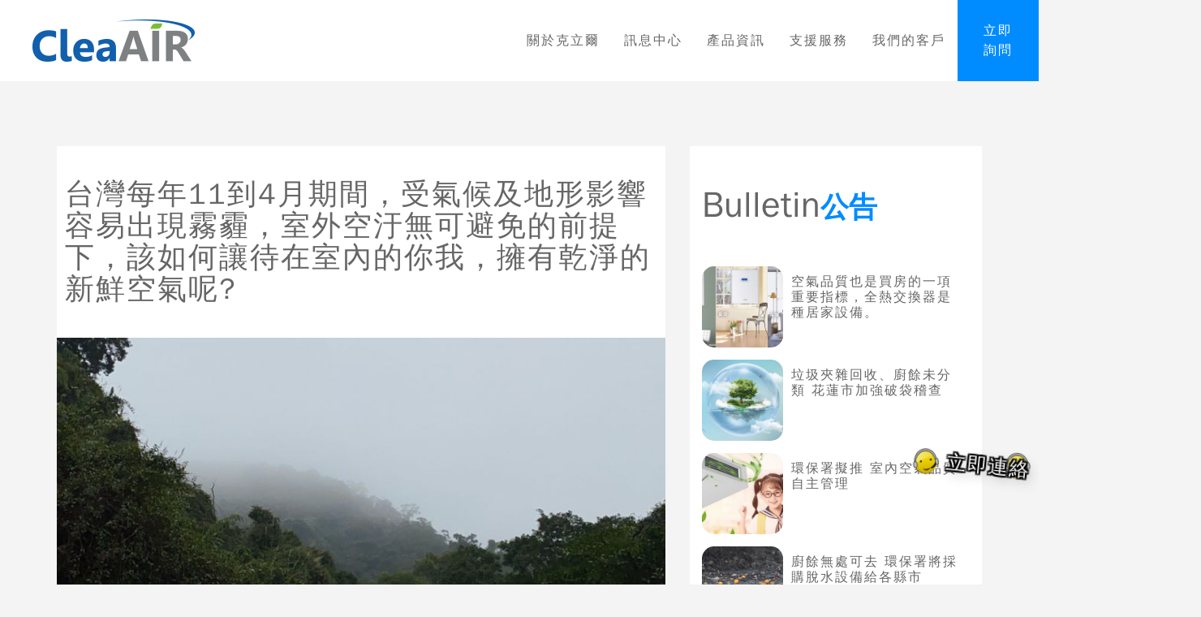

--- FILE ---
content_type: text/html; charset=UTF-8
request_url: https://www.cleaair.com/tw/pressroom/news/NEWS-00172.html
body_size: 17954
content:
<!DOCTYPE html>
<html lang="zh-hant-tw">
<head>
	<meta charset="utf-8" />
	<title>台灣每年11到4月期間，受氣候及地形影響容易出現霧霾，室外空汙無可避免的前提下，該如何讓待在室內的你我，擁有乾淨的新鮮空氣呢? | CleaAIR</title>
<!--PAGE HEAD TITLE-->
<meta name="keywords" content="克立爾 全熱空氣交換機 空氣清淨機 空氣增氧機 壁掛 / 窗掛 / 立櫃 / 落地" />
<!---->
<meta name="Description" content="" />
<!---->
<meta property="fb:app_id" content="321139475119567"></meta>
<meta property="og:url" content="https://www.cleaair.com/tw/pressroom/news/NEWS-00172.html"></meta>
<meta property="og:type" content="website"></meta>
<meta property="og:locale" content="zh_TW"></meta>
<meta property="og:title" content="台灣每年11到4月期間，受氣候及地形影響容易出現霧霾，室外空汙無可避免的前提下，該如何讓待在室內的你我，擁有乾淨的新鮮空氣呢?"></meta>
<meta property="og:description" content=""></meta>
<meta property="og:image" content="https://www.cleaair.com/imgs/news/NEWS-00172.jpg"></meta>
<meta property="og:width" content="800"></meta>
<meta property="og:height" content="420"></meta>

	<base href="https://www.cleaair.com/tw/" />
	<link rel="shortcut icon" href="../favicon.ico" />
		<meta name="viewport" content="width=device-width,initial-scale=1" />
	<meta name="format-detection" content="telphone=no, email=no"/>
<!-- Tell the browser to be responsive to screen width -->
	<meta http-equiv="X-UA-Compatible" content="IE=edge,chrome=1" />
	<meta name="format-detection" content="telephone=no" />
<!-- HTML5 shim and Respond.js 讓 IE8 支援 HTML5 元素與媒體查詢 -->	
<!-- 警告：Respond.js 無法在 file:// 協定下運作 -->
<!-- 修正 ie9 不支援 placeholder  -->
<!--[if lt IE 9]>
	<script type="text/javascript" src="../common/ie/html5shiv.min.js"></script>
    <script type="text/javascript" src="../common/ie/respond.min.js"></script>
    <script type="text/javascript" src="../common/ie/fixIEPlaceholder.js"></script>
<![endif]-->
	<link rel="stylesheet" type="text/css" href="../common/jquery-ui-1.11.4.custom/jquery-ui.min.css" />
<!-- RWD FRAMEWORK bootstrap 3.3.7-->
	<link rel="stylesheet" type="text/css" href="../common/bootstrap-3.3.7-dist/css/bootstrap.min.css" />
	<link rel="stylesheet" type="text/css" href="../common/bootstrap-3.3.7-dist/css/bootstrap-theme.min.css" />
<!-- bxSlide -->
	<link rel="stylesheet" type="text/css" href="../common/jquery.bxslider/jquery.bxslider.css" />
	<link rel="stylesheet" type="text/css" href="../common/baguetteBox/baguetteBox.min.css" />
<!-- animate CSS3 object https://daneden.github.io/animate.css/ -->
	<link rel="stylesheet" type="text/css" href="../common/wow/animate.min.css" />
	<link rel="stylesheet" type="text/css" href="../common/hover-min.css" />
	<link rel="stylesheet" type="text/css" href="../common/orz.css" />

	<link rel="stylesheet" type="text/css" href="../css/style.css?v=19061002" />
<!-- google fonts anton -->	
	<link rel ="stylesheet" type="text/css" href ="https://fonts.googleapis.com/css?family=Anton"  />
	<link rel="stylesheet" type="text/css" href="https://www.cleaair.com/css/pressroom.css?v=1548921794" />

	<script src="../common/jQuery/jquery-1.11.3.min.js"></script>
	<script src="../common/jquery-ui-1.11.4.custom/jquery-ui.min.js"></script>
	<style>
	footer .tab-pane
	{
		padding:20px 0px;
	}
	</style>
	<!--GOOGLE META-->
	<script async src="https://www.googletagmanager.com/gtag/js?id=UA-136105242-1"></script>
	<script>
	  window.dataLayer = window.dataLayer || [];
	  function gtag(){dataLayer.push(arguments);}
	  gtag('js', new Date());

	  gtag('config', 'UA-136105242-1');
	</script>
	<!-- PAGER HEADER BLOCK -->	
<!-- Global site tag (gtag.js) - Google Ads: 744471502 -->
	<script async src="https://www.googletagmanager.com/gtag/js?id=AW-744471502"></script>
	<script>
		window.dataLayer = window.dataLayer || [];
		function gtag(){dataLayer.push(arguments);}
		gtag('js', new Date());

		gtag('config', 'AW-744471502');
	</script>
	<script>
		window.addEventListener('DOMContentLoaded', function(event){
			document.querySelectorAll(".btn-more").forEach(function(e){
				e.addEventListener('click', function()
				{
					gtag('event', 'conversion', {'send_to': 'AW-744471502/_NnRCISFwtYBEM73_uIC'});
				});
			});
		});   
	</script>
</head>
<body>
<!-- TOP MENU -->
	<div class="top-navbar">
		<a class="brand-link text-middle" href="index.html"><img src="../imgs/Cleaair_logo.png" title="CleaAIR LOGO" /></a>
		<div class="navigate">
			<ul class="nav-menu">
				<li><a href="#" class="nav-menu-tree">關於克立爾</a>
					<ul>
						<li><a href="aboutus.html">關於我們</a></li>
						<li><a href="brandstory.html">品牌精神</a></li>
						<li><a href="partner.html">合作廠商</a></li>
					</ul>
				</li>
				<li><a href="#" class="nav-menu-tree">訊息中心</a>
					<ul>
						<li><a href="pressroom/news/">最新消息</a></li>
						<li><a href="pressroom/event/">活動訊息</a></li>
						<li><a href="pressroom/info/">科普小學堂</a></li>
					</ul>
				</li>
				<li><a href="#" class="nav-menu-tree">產品資訊</a>
					<ul>
						<li><a href="product/csc/CSC-F1.html">紫外線殺菌護理機</a></li>
						<li><a href="product/ssd/SD2R.html">智能水槽</a></li>
						<li><a href="product/gwb/">廚餘機</a></li>
						<li><a href="product/hwd/">瞬熱飲水機</a></li>
						<li><a href="product/hrv/">空氣交換機</a></li>
						<li><a href="product/swf/">濾水器</a></li>
					</ul>				
				</li>
				<li><a href="#" class="nav-menu-tree">支援服務</a>
					<ul>
						<li><a href="contactus.html">聯絡我們</a></li>
						<li><a href="dealer.html">經銷合作</a></li>
						<li><a href="faq.html">問答集</a></li>
						<!--<li><a href="privacy.html">隱私權公告</a></li>
						<li><a href="warranty.html">保固條款</a></li>
						<li><a href="refund.html">退貨退款說明</a></li>
						<li><a href="register.html">產品註冊</a></li>-->
					</ul>				
				</li>
				<li><a href="#" class="nav-menu-tree"><a href="customer.html">我們的客戶</a></a>
					<!--
					<ul>
						<li><a href="customer.html">實例分享</a></li>
					</ul>
					-->					
				</li>
				<!--<li><a href="#" class="nav-menu-tree">Buy Now</a>
					<ul>
						<li><a href="https://seller.pcstore.com.tw/S143079584/" target="CleaAIRShop">PCHOME商城</a></li>
						<li><a href="https://shopee.tw/freya520" target="CleaAIRShop">蝦皮購物</a></li>
						<li><a href="https://class.ruten.com.tw/user/index00.php?s=cleaair363636" target="CleaAIRShop">露天拍賣</a></li>
					</ul>				
				</li>-->
			</ul>
			<a class="talknow" href="https://line.me/R/ti/p/@149lwguo" target="_blank"><div class="text-middle" style="color:#fff">立即<br/>詢問</div>
				<div class="talknow-info"><img src="../imgs/lineQRCode.png" style="max-height: 100px;">點擊加LINE<br/>索取資料</div>
				
			</a>
			<div class="hamburger">
				<span class="line"></span> <span class="line"></span> <span class="line"></span>				
			</div>
		</div>
	</div>
	<section>
		<a class="topservice" href="contactus.html">
			<img style="border:0" class="animated zoomIn" src="../imgs/customer_service.png" /> </a>
	</section>
<!-- TOPE MENU END -->	
<style>
	.news-inner {
		background-color: #fff;
		padding:40px 0px;
	}
	.news-inner h1{
		margin: 0px;
		padding: 0px 10px 40px;
	}
	.news-body {
		padding:40px 10px 0px;
	}
	


</style>
<article class="wrap inner-page">
	<section class="container">
		<a href="contactus.html" class="topservice"><img src="../imgs/customer_service.png" border="0" class="animated zoomIn" /> <span class="hidden-xs">立即連絡</span></a>
		<div class="row">
			<div class="col-md-8">
				<div class="news-inner">
					<h1>台灣每年11到4月期間，受氣候及地形影響容易出現霧霾，室外空汙無可避免的前提下，該如何讓待在室內的你我，擁有乾淨的新鮮空氣呢?</h1>
					<img src="../imgs/news/NEWS-00172.jpg" style="width:100%;" />
					<div class="news-body"><style type="text/css">.news-inner p
{
font-size:24px;
line-height:150%;
}
</style>
<p>每年11到4月期間，台灣北部易受氣候、地形影響，會出現暫時性細懸浮微粒（PM2.5）空氣品質不良之空汙現象。截至昨天，新北各觀測站除萬里之外，在18時即時空氣品質指標（AQI）都偏高，其中土城、永和與新店還監測出每小時細懸浮粒子濃度超過80&mu;g/m3。</p>

<p>天氣風險公司總經理彭啟明在臉書粉專「氣象達人彭啟明」表示，昨天台灣附近的環境風場顯著的偏東風，但在台灣海峽北部，也因為地形產生一個背風的小窩流，把中部的空氣汙染往北傳送，加上大氣穩定，又位於在鋒面的前緣，西北部沿海都有顯著的霧發展，從昨天下午開始北部就有很嚴重的霧加上霾，兩個合在一起發生，提醒北部民眾要留意戶外的能見度較差，是顯著的<span class="hl">霧霾</span>現象，目前濃度仍高，根據環保署的監測資料空氣品質監測，AQI都破百對敏感族群<span class="hl">不健康</span>，有些人一早起床覺得喉嚨沙沙的，不停打噴嚏，眼睛也不舒服，敏感族群或是老人、小孩等抵抗力較弱者，<span class="hl">建議留在室內</span>並減少體力消耗活動，必要外出應配戴口罩。目前西半部很多地方也都顯著偏高，但分布較為零星，有些鄰近地方到達所有族群不健康，有些是敏感族群，也有些是良好到普通等級，差異頗大。</p>

<p>台灣的房子通風大多很好，尤其若是有開窗戶，一旦空汙來襲，<span class="hl">室內空汙</span>濃度可能和室外相差不遠，建議可以<span class="hl">關窗</span>、開空氣清淨機，避免暴露於空汙環境。</p>

<p>但你知道嗎?空氣清淨機多半為:僅進行室內舊空氣的循環，在室內待超過一小時，很容易就感到昏昏欲睡，因為空氣中的氧氣降低，同時<span class="hl">二氧化碳濃度升高</span>了不少。</p>

<p>為什麼近年來，國外普及的<span class="hl">全熱空氣交換機</span>，在台灣終於被重視了呢?因為它，可以透過高效HEPA濾網，將室外空氣經過過濾後<span class="hl">強制引進</span>，並同時將室內過濃的二氧化碳髒空氣<span class="hl">強制排出</span>，以達到人在室內活動，但是所呼吸到的空氣，可以依然維持清新有氧。</p>

<p><img alt="" src="../resource/update/20210226/210226_6038601DB69645471.jpg" /></p>

<p><img alt="" src="../resource/update/20210226/210226_60386033756AC5472.jpg" /></p>

<p>克立爾-<span class="hl">壁掛式全熱空氣交換機</span>，適用18-22坪空間(房間、臥室、客廳、辦公室)，不需破壞裝潢，快速安裝</p>

<p><img alt="" src="../resource/update/20210226/210226_603863E483D665473.jpg" /></p>

<p>克立爾-<span class="hl">落地式全熱空氣交換機</span>，適用80坪空間(餐廳、教室、健身房、幼兒園、辦公室)，不需破壞裝潢，快速安裝</p>

<p><img alt="" src="../resource/update/20210226/210226_60386474224225474.jpg" /></p>

<p><a class="btn btn-more" href="https://www.cleaair.com/tw/contactus.html">我要詢問</a>&nbsp; &nbsp; &nbsp; &nbsp; &nbsp; &nbsp;<a class="btn btn-more" href="https://www.youtube.com/watch?v=JiyOj-zZ548&amp;t=1s">更多影片</a>&nbsp; &nbsp;</p></div>
				</div>		
				
			</div>
			<div class="col-md-4">
				<div class="fix-pic">
					<div class="news-bulletin">
						<div class="page-title">Bulletin<small>公告</small></div>
	<a href="pressroom/notice/NEWS-00094.html">
	<div class="news-bulletin-item clearfix">
		<img src="../imgs/news/NEWS-00094_small.jpg" width="100px" />
		<p>空氣品質也是買房的一項重要指標，全熱交換器是種居家設備。</p>
	</div>
	</a>	<a href="pressroom/notice/NEWS-00084.html">
	<div class="news-bulletin-item clearfix">
		<img src="../imgs/news/NEWS-00121_small.jpg" width="100px" />
		<p>垃圾夾雜回收、廚餘未分類 花蓮市加強破袋稽查</p>
	</div>
	</a>	<a href="pressroom/notice/NEWS-00083.html">
	<div class="news-bulletin-item clearfix">
		<img src="../imgs/news/NEWS-00083_small.jpg" width="100px" />
		<p>環保署擬推 室內空氣品質自主管理</p>
	</div>
	</a>	<a href="pressroom/notice/NEWS-00051.html">
	<div class="news-bulletin-item clearfix">
		<img src="../imgs/news/NEWS-00087_small.jfif" width="100px" />
		<p>廚餘無處可去 環保署將採購脫水設備給各縣市</p>
	</div>
	</a>					</div>
					<div class="news-subscribe">
						<div class="form-group"><img src="../imgs/news/icon_email.png"> 訂閱我們的每日新聞</div>
						<div class="form-group">
						<div class="input-group">
      <input type="text" class="form-control" id="txtSubscribe" placeholder="yourmail@ext.com">
      <span class="input-group-btn">
        <button class="btn btn-success" type="button" id="subscribe">訂閱</button>
      </span>
    </div><!-- /input-group --><p class="help-block" id="msgSubscribe"></p></div>
					</div>
				</div>		
			</div>
		</div>
	</section>
</article>
<script>
	
</script>
	<footer>
		<div class="footer">
			<div class="container ">
				<div class="row">
					<div class="col-md-9">
		<h3>超淨承國際有限公司</h3>
		<div class="footer-text">台北市內湖區成功路四段324巷1號1樓</div>
		<div class="footer-text">TEL：<a href="tel:0277293138">+886-2-77293138</a></div>
		<div class="footer-text">FAX：<a href="tel:0226270908">+886-2-26270908</a></div>
		<div class="footer-text">MAIL：<a href="mailto:scsserviceinfo@gmail.com">scsserviceinfo@gmail.com</a></div>
  <!-- Nav tabs -->
  <!--
  <ul class="nav nav-tabs" role="tablist">
    <li role="presentation" class="active"><a href="#co_taipei" aria-controls="home" role="tab" data-toggle="tab">台北</a></li>
    <li role="presentation"><a href="#co_taichung" aria-controls="profile" role="tab" data-toggle="tab">台中</a></li>
    <li role="presentation"><a href="#co_tainan" aria-controls="messages" role="tab" data-toggle="tab">台南</a></li>
    <li role="presentation"><a href="#co_xian" aria-controls="settings" role="tab" data-toggle="tab">西安</a></li>
  </ul>

  
  <div class="tab-content">
    <div role="tabpanel" class="tab-pane active" id="co_taipei">
		<h3>台北總公司</h3>
		<div class="footer-text">台灣新北市永和區中正路608號8樓</div>
		<div class="footer-text">TEL：<a href="tel:0227120204">+886-2-77286605</a></div>
		<div class="footer-text">FAX：<a href="tel:0227120264">+886-2-27120264</a></div>
		<div class="footer-text">MAIL：<a href="mailto:service@cleaair.com">service@cleaair.com</a></div>
	</div>
    <div role="tabpanel" class="tab-pane" id="co_taichung">
		<h3>台中聯絡處</h3>
		<div class="footer-text">台中市大里區鳳城街100號</div>
		<div class="footer-text">TEL：<a href="tel:0437013055">+886-4-37013055</a></div>
		<div class="footer-text">FAX：<a href="tel:0437013055">+886-4-37013055</a></div>
		<div class="footer-text">MAIL：<a href="mailto:taichung@cleaair.com">taichung@cleaair.com</a></div>	
	</div>
    <div role="tabpanel" class="tab-pane" id="co_tainan">
		<h3>台南聯絡處</h3>
		<div class="footer-text">台南市東區崇善七街6號4F</div>
		<div class="footer-text">TEL：<a href="tel:067032555">+886-6-7032555</a></div>
		<div class="footer-text">FAX：<a href="tel:067032200">+886-6-7032200</a></div>
		<div class="footer-text">MAIL：<a href="mailto:service@cleaair.com">service@cleaair.com</a></div>	
	</div>
    <div role="tabpanel" class="tab-pane" id="co_xian">
		<h3>西安分公司</h3>
		<div class="footer-text">中國陝西省西安市高新區灃惠南路16號泰華金茂國際9號樓1401</div>
		<div class="footer-text">TEL：<a href="tel:067032555">+86-400-8585-330</a></div>
		<div class="footer-text">MAIL：<a href="mailto:service@cleaair.com">service@cleaair.com</a></div>
	</div>
  </div>
	-->
					</div>
					<div class="col-md-3 hidden-xs hidden-sm">
						<div class="fb-page" 
	data-href="https://www.facebook.com/scsCleaAIR"
	data-width="380" 
	data-hide-cover="false"
	data-show-facepile="false"></div>
					</div>
				</div>
			</div>			
		</div>

		<div class="copyright">Copyright © CleaAIR All Rights Reserved. 2024</div>
	</footer>
<!-- PAGE END -->
	<div class="fixed-icon">
		<button type="button" class="movetotop"><i class="glyphicon glyphicon-chevron-up"></i></button>
	</div>
<script src="../common/bootstrap-3.3.7-dist/js/bootstrap.min.js"></script>
<script src="../common/jquery.bxslider/jquery.bxslider.min.js"></script>
<script src="../common/baguetteBox/baguetteBox.min.js"></script>
<script src="../common/parallax.js-1.5.0/parallax.min.js"></script>
<script src="../common/wow/wow.min.js"></script>
<script src="../common/jquery.scrollme.min.js"></script>
<script src="../common/jquery.serialize-object.min.js"></script>

<script src="../js/common.js?v=19031201"></script>
<div id="fb-root"></div>
<script>(function(d, s, id) {
  var js, fjs = d.getElementsByTagName(s)[0];
  if (d.getElementById(id)) return;
  js = d.createElement(s); js.id = id;
  js.src = 'https://connect.facebook.net/zh_TW/sdk.js#xfbml=1&version=v3.1&appId=321139475119567&autoLogAppEvents=1';
  fjs.parentNode.insertBefore(js, fjs);
}(document, 'script', 'facebook-jssdk'));</script>
<!-- Global site tag (gtag.js) - Google Analytics -->


</body>
</html>


--- FILE ---
content_type: text/css
request_url: https://www.cleaair.com/common/orz.css
body_size: 3776
content:
@charset "utf-8";

@keyframes animatedBackground { 
    from { background-position: 50% 50%; } 
    to { background-position: 52% 50%; } 
} 
body {
	margin: 0px;
	font-size: 16px;
	line-height: 150%;
	letter-spacing: 2px;
	font-family: "Microsoft JhengHei","Microsoft YaHei","LiHei Pro","WenQuanYi Zen Hei",sans-serif ;
	overflow-x: hidden;
}

.row.row-flex {
	display:flex;
	-webkit-align-items: center;
	align-items: center;
	-webkit-justify-content: center;
	justify-content: center;		
}
	
.pt-60 {
	padding-top:60px;	
}
.padding80 {
	padding-top:80px; 
	padding-bottom: 80px;
}
.noPadding {
	padding-top:0px !important; 
	padding-bottom: 0px !important;
}
.text-middle {
  	position: relative;
  	top:50%;
  	-ms-transform: translateY(-50%);
  	transform: translateY(-50%);
  	margin: auto;
}

.bg-cover-center {
	background-position: center;
	background-size: cover;
	background-repeat: no-repeat;
}
.bg-rwd-16 {
	position: relative;
	background-position: center;
	background-size: cover;
	background-repeat: no-repeat;
	height: 0px;
	padding-bottom: 56.25%;
	overflow: hidden;
}
.hover-img {
	position: relative;
	overflow: hidden;
	z-index: 1000
}
.hover-img img {
	position: absolute;
	top:50%;
	left: 50%;
	width: 100%;
	-ms-transform: translate(-50%,-50%) scale(1.0,1.0);
	transform: translate(-50%,-50%) scale(1.0,1.0);
	transition: all 0.3s ease-in-out;
}
.hover-img::after {
	content: '';
	position: absolute;
	top:0;
	left: 0;
	width: 100%;
	height: 100%;
	background: rgba(0,0,0,0.4);
}
.hover-img:hover img{
	-ms-transform: translate(-50%,-50%) scale(1.2,1.2);
	transform: translate(-50%,-50%) scale(1.2,1.2);
}
.bg-overtext::after {
	content:'';
	position: absolute;
	top:0px;
	bottom: 0px;
	width:100%;
	background: rgba(0,0,0,0.3);
	
}
.ellipsis {
	display: block;
	overflow:hidden;
	white-space: nowrap;
	text-overflow: ellipsis;
}
.table-middle {
	display:table;
	
}
.table-cell-middle {
	display: table-cell;
	vertical-align: middle;
	height: 100%;
	position: relative;
}
.table-cell-middle::after {
	content:'';
	position: absolute;
	top:0px;
	bottom: 0px;
	width:100%;
	background: rgba(0,0,0,0.3);	
}
.list-none {
	list-style-type: none;
	margin: 0px;
	padding: 0px;
}

/* chrome outlink */
input:focus{
	outline:none
}

/* rwd image */
img {
	max-width: 100%;
	border: 0px;
}

/* hyperlink style */
a:link,a:visited,a:hover,a:active {
	color: inherit; 
	font-size: 16px;
	line-height: 150%;
	text-decoration: none;
}

.translate-center {
	position: absolute;
	top:50%;
	left: 50%;
	-ms-transform: translate(-50%,-50%);
	transform: translate(-50%,-50%);
}

.hamburger .line {
  width: 30px;
  height: 2px;
  background-color: #2f2f2f;
  display: block;
  margin: 5px auto;
  -webkit-transition: all 0.3s ease-in-out;
  -o-transition: all 0.3s ease-in-out;
  transition: all 0.3s ease-in-out;	
}

.hamburger {
	display: none;
	padding-top: 10px;
	padding-bottom: 10px;
	width: 50px;
	cursor:pointer;
}


/* ONE */

.hamburger.is-active .line:nth-child(2){
  opacity: 0;
}

.hamburger.is-active .line:nth-child(1){
  -webkit-transform: translateY(13px) rotate(45deg);
  -ms-transform: translateY(13px) rotate(45deg);
  -o-transform: translateY(13px) rotate(45deg);
  transform: translateY(7px) rotate(45deg);
}

.hamburger.is-active .line:nth-child(3){
  -webkit-transform: translateY(-13px) rotate(-45deg);
  -ms-transform: translateY(-13px) rotate(-45deg);
  -o-transform: translateY(-13px) rotate(-45deg);
  transform: translateY(-7px) rotate(-45deg);
}

@media screen and (max-width:991px) {
	..padding80 {
		padding-top:10px;
		padding-bottom: 10px;
	}
}

--- FILE ---
content_type: text/css
request_url: https://www.cleaair.com/css/style.css?v=19061002
body_size: 16843
content:
@charset "utf-8";

@keyframes movetopitem{
    0%,100% {
		-ms-transform: rotate(0deg);
			transform: rotate(0deg);
    }
    25%{
		-ms-transform: rotate(10deg);
			transform: rotate(10deg);
    }

    75%{
        -ms-transform: rotate(-10deg);
        	transform: rotate(-10deg);
    }
}


html,body {
	height: 100%;
}

body {
	font-size: 16px;
	line-height: 150%;
	color:#666;
	background-color: #f4f4f4;
}

/* PAGE TITLE */
.page-title {
	font-size:44px;
	line-height: 150%;
	font-weight: bolder;
	letter-spacing: 0px;
	margin-bottom: 40px;
}
.page-title h3, .page-title small{
	font-weight: bolder;
	font-size: 80%;
	color:#008cff;
	margin: 5px 0px;
	padding: 0px;
	overflow: hidden;
}
.bg-sky {
	color:#fff;
	background-color: #0fce00;
}
.bg-sky-deep {
	color:#fff;
	background-color: #67bb60;
}
.bg-water {
	color:#fff;
	background-color: #008cff;
}
.bg-water-deep {
	color:#fff;
	background-color: #6597c1;
}
.bg-land {
	color:#fff;
	background-color: #af6c36;
}
.bg-land-deep {
	color:#fff;
	background-color: #b49072;
}
.mt60 {
	padding-top: 60px;
}

.bg-fff {
	background-color:#fff;
}
.top-navbar {
/* 最上面的導覽列 */
	position: relative;
	table-layout: fixed;
	background-color:#fff;
	padding-left: 40px;
	padding-right: 100px;
	height: 100px;
	z-index: 999;
}

.brand-link {
/* LOGO 的超連接 */
	display: block;
	float: left;
	width: 200px;
	height: 52px;
	text-decoration: none;
}
.brand-link > img {
/* LOGO 圖示 */
	height:100%;
	border:0px;	
}
.navigate {
	height: 100%;
	float: right;
}
.image-text {
	position: absolute;
	display: none;
	top:0px;
	width: 0px;
	height: 0px;
	z-index: -1;
}
.talknow {
	position: absolute;
	top:0px;
	right: 0px;
	color:#fff;
	background-color:#008cff;
	width: 100px;
	height: 100px;
	line-height: 20px;
	text-align: center;
	font-weight: bolder;
	transition: all 0.5s;
}
.talknow-info {
	position: absolute;
	left: 100px;
	top:0px;
	visibility: visible;
	width: 200px;
	background-color: #fff;
	height: 100%;
	display:flex;
	-webkit-align-items: center;
	align-items: center;
	-webkit-justify-content: center;
	justify-content: center;
}

.talknow:hover {
	right: 200px;
}
.talknow:hover .talknow-info {
	visibility: visible;
	width: 200px;
}
	.doc {
		padding: 40px;
		background: #fff;
		box-shadow: 0 0 20px #aaa;
		font-size: 16px;
		letter-spacing: 2px;
		color:#333;
	}
	
	.doc h1,.doc h2,.doc h3 {
		margin: 0px;
		padding: 0px;
		font-weight: bold;
		line-height: 150%;
	}
	.doc p {
		margin-top: 20px;
		line-height: 150%;
	}
	p.text {
		text-indent: 2em;
	}
	.doc li {
		padding-top: 10px;
		padding-bottom: 10px;
	}
	.doc ol ul.inner {
		margin-top: 10px;
		list-style-type: lower-alpha;
		
	}
	
span.hl {
	color:#008cff;
	font-size: 150%;
	font-weight: bolder;
    text-shadow: 2px 2px 1px #fff, 2px 0 1px #fff, 2px -2px 1px #fff, -2px 2px 1px #fff, -2px 0 1px #fff, -2px -2px 1px #fff, 0 2px 1px #fff, 0 -2px 1px #fff, 3px 3px 5px #ccc;
}

/* ==== MENU ==== */
/* 所有的UL初始值 */
ul.nav-menu,ul.nav-menu ul {
	list-style-type: none;
	margin: 0px;
	padding: 0px;
}
/* 所有的LI初始值 */
ul.nav-menu li {
	position: relative;
	white-space: nowrap;
	text-align: left;
}

/* 第一層選單 */
.navigate::before {
	content:'';
	display: inline-block;
	height: 100px;
	width: 0px;
	vertical-align: middle;
}

ul.nav-menu {
	display: inline-block;
	vertical-align: middle;
}
ul.nav-menu > li {
	float: left; /*第一層選單*/
	padding-right: 15px;
	padding-left: 15px;
}

.nav-menu > li > a {
	display: block;
	line-height: 50px;
	color:#666;
	font-weight: bold;
}
.nav-menu ul::before {
	content: '';
	position: absolute;
	width: 0%;
	height: 2px;
	top:0px;
	left: 0px;
	background-color: #0270af;
	transition: all 0.3s;	
	z-index: 1000;
}

.nav-menu li:hover > ul {
	visibility: visible;
	opacity: 1;
}

.nav-menu li:hover > ul::before {
	width: 100%;
}

/* 第二層以後的選單 */
.nav-menu > li ul {
	position: absolute;
	display: block;
	visibility: hidden;
	opacity: 0;
	top:100%;
	left: -1px;
	padding-top: 10px;
	background-color: #fff;
	min-width: 180px;
	border:1px solid #f4f4f4;
	box-shadow: 0 0 10px #333;
	z-index: 999999;
}
.nav-menu ul a:hover {
	background-color: #0270af;
	color:#fff;
}
/* 第三層以後的選單 */
.nav-menu > li > ul ul {
	top:0px;
	left:100%;
	padding-top: 0px;
}
.nav-menu > li ul > li a {
	display: block;
	line-height: 40px;
	padding-left:15px; 
	padding-right:15px;
	transition:all 0.3s;
	border-bottom:1px solid #f4f4f4;	
}

.hamburger {
	position: absolute;
	top:50%;
	right: 0px;
	bottom: 0px;
	padding-top:0px;
	padding-bottom: 0px;
	-ms-transform: translateY(-50%);
	transform: translateY(-50%);
}

.movetotop {
	visibility: hidden;
	opacity: 0;
	position: fixed;
	bottom: 50px;
	right: 50px;
	width:70px;
	height: 70px;
	border-radius: 50%;
	font-size: 24px !important;
	color:#fff !important;
	line-height: 70px !important;
	text-align: center;
	background: rgba(0,0,0,0.8);
	border: 0px;
	box-shadow: 0 0 5px #333;
	transition:all 0.3s;
	z-index: 999;
	
}
body.on .movetotop {
	visibility: visible;
	opacity: 1;
}

/* 網頁開始 */

.wrap {
	position: relative;
	display: block;
	top:0px;
	left: 0px;
	width:100%;
}

.inner-page header {
	position: relative;
	background-position: center;
	background-size: cover;
	background-repeat: no-repeat;
	height: 300px;
}
.inner-page header::after{
	content: '';
	position: absolute;
	top:0px;
	left: 0px;
	width: 100%;
	height: 100%;
	background: rgba(33,33,33,0);
	z-index: -1;
}
.inner-page-title {
	position: absolute;
	top:50%;
	left: 0;
	width: 100%;
	font-size: 36px;
	color:#fff;
	line-height: 120%;
	text-align: center;
	font-weight: bolder;
	-ms-transform: translateY(-50%);
	transform: translateY(-50%);
}
.inner-page-title small {
	display: block;
	font-size: 50%;
}
.btn-more {
	border: 0px;
	display: inline-block;
	padding:10px 20px;
	color:#fff !important;
	margin-top: 20px;
	background-color: #008cff;
	transition:all 0.1s;	
}

.btn-more:hover {
	-ms-transform: translate(-1px,-1px);
	transform: translate(-1px,-1px);
	box-shadow: 2px 2px 10px rgba(0,0,0,0.3);
}

.inner-header  {
	position: fixed;
	top:70px;
	width: 100%;
	z-index: -1;
}
ul.page-slide {
	list-style-type:none;
	padding:0px;
	margin:0px;	
	display: block;
	position: absolute;
	top:0px;
	width: 100%;
	height: 100%;
	overflow: hidden;
}

ul.page-slide li {
	position: relative;
	height: 100%;
	width: 100%;
}

article section {
	padding-top:80px;
	padding-bottom: 80px;
}
article section.no-padding {
	padding-top:0px;
	padding-bottom: 0px;
}

/* index news */

header.bg-cover-center {
	position: relative;
	height: 0;
	background-size: cover;
	background-repeat: repeat-x;
	padding-bottom: 13.0208%;
	font-weight: 900;
	animation: animatedBackground 5s infinite alternate;
	-webkit-animation: animatedBackground 5s infinite alternate;
	
} 
header.bg-cover-center::before {
	content:'';
	position: absolute;
	top:0px;
	left: 0px;
	width: 100%;
	bottom:0px;
	background: rgba(0,0,0,0.3);
	
}
header .page-title {
	color:#fff;
}
header .page-title h1 {
	color:#fff;
	text-align: center;
}

header.page-inner-header {
	position: relative;
	background-position: center;
	background-size: cover;
	background-repeat: no-repeat;
	height: 250px;
}
.page-slogan {
	position: absolute;
	top:50%;
	-ms-transform: translateY(-50%);
	transform: translateY(-50%);
}
.page-slogan h1 {
	font-family: "anton","Microsoft JhengHei","Microsoft YaHei","LiHei Pro","WenQuanYi Zen Hei",sans-serif;
	color:#fff;
	font-size:36px;	
}
.page-slogan h1 small{
	display: block;
	width: 100%;
	font-size: 50%;
	margin-top: 10px;
	color:#d4d4d4;
}
/* 首頁 photo */
#index_photo {
	position: relative;
	background-image: url(../imgs/architecture-1845689_1280.jpg);
	background-position: center bottom;
	background-size: 1920px;
	background-repeat: no-repeat;
	background-attachment: fixed;
}
#index_photo::before {
	content:'';
	position: absolute;
	top:0px;
	left: 0px;
	width:100%;
	bottom: 0px;
	background: rgba(255,255,255,0.6);
	z-index: 0;
}
#index_photo .thumbnail {
	padding:10px;
	border-radius: 0px;
	box-shadow: none;
	margin-top: 40px;
	cursor: pointer;
}
#index_photo .thumbnail h4 {
	margin: 20px 0px 10px;
}
#index_photo .thumbnail p {
	position: relative;
	display: block;
	height: 100px;
	overflow: hidden;
}
#index_photo .thumbnail p:after {
	content: '';
	position: absolute;
	height: 2em;
	left: 0px;
	width: 100%;
	bottom: 0px;
	background: -moz-linear-gradient(top, rgba(255,255,255,0) 0%, rgba(255,255,255,0) 1%, rgba(255,255,255,1) 100%); /* FF3.6-15 */
	background: -webkit-linear-gradient(top, rgba(255,255,255,0) 0%,rgba(255,255,255,0) 1%,rgba(255,255,255,1) 100%); /* Chrome10-25,Safari5.1-6 */
	background: linear-gradient(to bottom, rgba(255,255,255,0) 0%,rgba(255,255,255,0) 1%,rgba(255,255,255,1) 100%); /* W3C, IE10+, FF16+, Chrome26+, Opera12+, Safari7+ */
	filter: progid:DXImageTransform.Microsoft.gradient( startColorstr='#00ffffff', endColorstr='#ffffff',GradientType=0 ); /* IE6-9 	*/
}
.imgList {
	display:none;
}
/* ========== */
.index-link-text {
	position: absolute;
	top:50%;
	left: 50%;
	width: 80%;
	color:#fff;
	text-align: center;
	z-index: 99;
	max-width: 90%;
	-ms-transform: translate(-50%,-50%) scale(1.0,1.0);
	transform: translate(-50%,-50%) scale(1.0,1.0);	
}
.index-link-text h3{
	margin: 0px 0px 10px;
	display: inline-block;
	border-bottom: 1px solid #fff;
	padding-bottom: 10px;
}
footer * {
	font-family: "Courier","Microsoft JhengHei","Microsoft YaHei","LiHei Pro","WenQuanYi Zen Hei",sans-serif;
	font-size: 14px;
}
footer h3 {
	font-size:30px;
	margin-bottom: 30px;
	margin-top: 0px;
	padding: 0px;
}
.footer {
	color:#ccc;
	background:url(../imgs/footer_bg.jpg) center no-repeat;
	background-size: cover;
	padding-top:130px;
	padding-bottom: 130px;
}
.footer-text {
	font-size: 14px;
	line-height: 150%;
}
.footer-text a {
	font-size: 14px;
}
.copyright {
	font-size: 12px;
	font-family: Courier;
	text-align: center;
	color:#666;
	background-color: #000;
	height: 60px;
	line-height: 60px;
}
form .form-group {
	overflow: hidden;
}

#section_play.noplay::after{
	content: url('../imgs/movies.png');
	position: absolute;
	top:50%;
	left: 50%;
	-ms-transform: translate(-50%,-50%);
		transform: translate(-50%,-50%);
	width: 128px;
	height: 128px;
	cursor: pointer;
	z-index: 99;
}

#about_overview {
	position: relative;
	background-image: url(../imgs/study-862994_1280.jpg);
	background-position: center bottom;
	background-size: cover;
	background-repeat: no-repeat;
}
#about_overview::before {
	content:'';
	position: absolute;
	top:0px;
	left: 0px;
	width:100%;
	bottom: 0px;
	background: rgba(255,255,255,0.8);
	z-index: 0;
}

/*press room */
.pressroom-item {
	position: relative;
	color:#333 !important;
}
.pressroom-item img {
	transition: all 0.3s;
}

.pressroom-item:hover img {
	-ms-transform: translate(-50%,-50%) scale(1.2,1.2);
	transform: translate(-50%,-50%) scale(1.2,1.2)
}
.pressroom-item:hover img:before {
	-ms-transform: translate(-50%,-50%) scale(1.2,1.2);
	transform: translate(-50%,-50%) scale(1.2,1.2)
}
.pressroom-item-tag {
	display: inline-block;
	background-color: #000;
	color:#fff;
	padding:0px 6px;

}


.pressroom-item > p {
	position: relative;
	height: 110px;
	overflow: hidden;
}
.pressroom-item p:after {
	content: '';
	position: absolute;
	height: 2em;
	left: 0px;
	width: 100%;
	bottom: 0px;
	background: -moz-linear-gradient(top, rgba(255,255,255,0) 0%, rgba(255,255,255,0) 1%, rgba(255,255,255,1) 100%); /* FF3.6-15 */
	background: -webkit-linear-gradient(top, rgba(255,255,255,0) 0%,rgba(255,255,255,0) 1%,rgba(255,255,255,1) 100%); /* Chrome10-25,Safari5.1-6 */
	background: linear-gradient(to bottom, rgba(255,255,255,0) 0%,rgba(255,255,255,0) 1%,rgba(255,255,255,1) 100%); /* W3C, IE10+, FF16+, Chrome26+, Opera12+, Safari7+ */
	filter: progid:DXImageTransform.Microsoft.gradient( startColorstr='#00ffffff', endColorstr='#ffffff',GradientType=0 ); /* IE6-9 	*/
}
.imgList {
	display:none;
}

.google-map {
	position: relative;
	width: 100%;
	height: 0px;
	padding-bottom: 35%;
}

.google-map iframe{
	position: absolute;
	top:0px;
	left: 0px;
	width: 100%;
	height: 100%;
}

.img-tag {
	position: relative;
}
.img-tag > img {
	width: 100%;
}
.img-tag > div {
	position: absolute;
	display: inline-block;
	padding: 4px 15px;
	
	left: 15px;
	bottom: 15px;
}

/* about us end */


/* sub menu item */
	.nav-item-menu {
		position: fixed;
		top:100px;
		background: rgba(0,0,0,0.4);
		width: 100%;
		height: 60px;
		color:#fff;
		padding:0px 10px;
		z-index: 99;

	}	
	.nav-item-menu h3 {
		margin: 0px;
		padding: 0px;
		display: inline-block;
		font-size: 24px;
		line-height: 30px;
	}
	.nav-item-menu ul {
		list-style-type: none;
		margin: 0px;
		padding: 0px;
		float: right;
		display: table;
		height: 100%;
		table-layout: fixed;
	}
	.nav-item-menu ul li{
		position: relative;
		display: table-cell;
		padding: 0px 20px;
		font-size: 14px;
		line-height: 30px;
		vertical-align: middle;

	}
	.nav-item-menu ul li.active{
		border-bottom: 2px solid #fff;
	}
	.product-info-button {
		color:#008cff;
		position: absolute;
		top:50%;
		right: 10px;
		-ms-transform: translateY(-50%);
		transform: translateY(-50%);
		display:none;
	}

	.topservice
	{
		position: fixed;
		bottom: 120px;
		right: 0px;
		padding: 10px 10px;
		font-size: 24px !important;
		font-weight: bolder;
		color: #fff !important;
		text-align: center;
		border: 0px;
		animation: movetopitem 2s linear 1s infinite;
		transition: all 0.3s;
		text-shadow: 2px 2px 1px #000, 2px 0 1px #000, 2px -2px 1px #000, -2px 2px 1px #000, -2px 0 1px #000, -2px -2px 1px #000, 0 2px 1px #000, 0 -2px 1px #000, 5px 5px 15px #999;
		z-index: 999;
	}
	
	.div-responsive
	{
		overflow-x: auto;
		width: 100%;
		padding: 20px 0px;
	}
	.div-table 
	{
		display: table;
		table-layout: fixed;
		border-spacing:10px;
		margin: 0 auto;
		width: 1320px;
	}
	
	.div-table > div
	{
		display:table-cell;
		width: 320px;
		height: 100%;
		vertical-align: top;
	}

@media screen and (max-width:991px) {
	body {
		letter-spacing: 0px;
	}
	.row.row-flex {
		display: block;
	}
	article section,.footer {
		padding-top:20px;
		padding-bottom: 20px;
	}
	.page-title {
		font-size:24px;
		margin-bottom: 20px;
	}	
	.mt60 {
		padding-top:20px;
	}

	.movetotop {
		bottom: 40px;
		right: 20px;
		width:40px;
		height: 40px;
		line-height: 40px !important;
	}	
	.top-navbar {
		height:60px;
		padding-top:5px;
		padding-bottom: 5px;
		padding-left: 10px;
		padding-right: 10px;
	}
	.brand-link > img {
		margin-top: 5px;
		height: 40px;
	}	
	.hamburger {
		display: block;
	}
	ul.nav-menu {
		position: fixed;
		display: none;
		top:0px;
		left: 0px;
		height: 100vh;
		width: 100%;
		background:rgba(255,255,255,0.9);
		overflow-x: hidden;
		overflow-y: auto;
		z-index: 1000;
		margin-top: 50px;
	}
	ul.nav-menu li {
		float: none;
		padding-left: 0px;
		padding-right: 0px;
		text-align: center;
	}
	ul.nav-menu ul {
		position: relative;
		background-color: transparent;
		height: 0px;
		padding-top: 0px;
		background-color: #ccc;
		border: 0px;
		box-shadow: none;
	}
	ul.nav-menu li:hover > ul {
		visibility: visible;
		opacity: 1;
		height: 100%;
	}	
	footer h3 {
		margin-top:30px;
		margin-bottom: 10px;
	}
	.copyright {
		letter-spacing: 0px;
		font-size: 12px;
	}
	.talknow {
		display:none;
	}
	
	.nav-item-menu {
		position: relative;
		top:0px;
		background: rgba(200,200,200,0.8);
		color:#000;
		

	}
	.nav-item-menu h3 {
		display: block;
	}
	.product-info-button {
		display:block;
		cursor: pointer;
	}
	.nav-item-menu ul {
		position: absolute;
		display: none;
		left: 0px;
		width: 100%;
		height: auto;
		background: rgba(200,200,200,0.8);
	}
	.nav-item-menu ul.on {
		display:block;
	}
	.nav-item-menu ul li{
		position: relative;
		display: block;
		padding: 10px 20px;
		font-size: 14px;
		line-height: 30px;
		vertical-align: middle;

	}
	
	.topservice
	{

		bottom: 90px;
		right: 24px;
		padding: 0px;
	}


	
}


--- FILE ---
content_type: text/css
request_url: https://www.cleaair.com/css/pressroom.css?v=1548921794
body_size: 1001
content:
.row.borders{
	display: -webkit-box;
	display: -ms-flexbox;
	display: flex;
	-ms-flex-wrap: wrap;
	flex-wrap: wrap;
}

.news-header {
	position: relative;
	display: table;
	table-layout: fixed;
	width: 100%;
}
.news-header > div {
	display: table-cell;
	width: 50%;
	padding:15px;
	vertical-align: top;
}

.news-tag {
	position: absolute;
	bottom: 15px;
	left: 15px;
	display: inline-block;
	padding: 5px 10px
}

.news-bulletin,.news-subscribe {
	padding:40px 15px 40px;
	background-color:#fff;
	margin-bottom: 40px;
}
.news-bulletin-item {
	margin-bottom: 15px;
}

.news-bulletin-item img {
	border-radius: 15px;
	float: left;
}
.news-bulletin-item p {
	line-height: 120%;
	letter-spacing: 2px;
	padding: 10px 10px 10px 110px;
	font-size: 16px;
}

@media screen and (max-width:991px) {
	.news-list-top {
		display: block;
		table-layout: fixed;
		width: auto;
	}
	.row.news-list-top [class^=col-] {
  		display: block;
  		float: left;
	}
}	

--- FILE ---
content_type: application/javascript
request_url: https://www.cleaair.com/js/common.js?v=19031201
body_size: 3434
content:


$(window).ready(function(){
	var scroll_top=$(document).scrollTop();
	/* 手機選單 */
	var wh = $(window).height()/10;
	var wow = new WOW({offset: 0});
	wow.init();
	$(".movetotop,.gototop").click(function(e){
		e.preventDefault();
		$("html,body").animate({
			scrollTop: 0
		}, 600);
	});
		
	$(".hamburger").click(function(){
		var $this=$(this);
		$this.toggleClass("is-active");
		if($this.hasClass("is-active")){
			$(".nav-menu").show("slide", { direction: "right" }, 300);
			$(".bx-controls").hide();
		} else {
			$(".nav-menu").hide("slide", { direction: "right" }, 300);
			$(".bx-controls").show();
		}
		
	});
	
	$(".nav-menu-tree").click(function(e){
		e.preventDefault();
	});
	
	$(document).scroll(function(e){
		var $this=$(this),
			sctop=$this.scrollTop(),
			doch=$(window).height()	;
			
		if(sctop<scroll_top && !$("body").hasClass("on")) {
			$("body").addClass("on");
		} else if(sctop>scroll_top+30 && $("body").hasClass("on")) {
			$("body").removeClass("on");
		}
		scroll_top=sctop;
		
		if($(".nav-item-menu").css("position")!="fixed") return;

		if(sctop>100) {
			mt=0;
		} else {
			mt=100-sctop;
		}
		$(".nav-item-menu").css("top",mt);
	});
	
	$(".product-info-button").click(function(){
		var $menuitem=$(".nav-item-menu ul");
		if($menuitem.hasClass("on")) {
			$menuitem.removeClass("on");
		} else {
			$menuitem.addClass("on");
		}
		
	});	
	
	
	$("#subscribe").click(function(){
		var reg = /^\w+((-\w+)|(\.\w+))*\@[A-Za-z0-9]+((\.|-)[A-Za-z0-9]+)*\.[A-Za-z]+$/,
			txtMail=$("#txtSubscribe").val();
		$("#msgSubscribe").html("");
		
		if(txtMail==="undefined") {
			$("#msgSubscribe").html("請輸您的MAIL");
		} else if(!reg.test(txtMail)){
			$("#msgSubscribe").html("MAIL的格式不對!"+txtMail);
		} else {
			$.post(location,{'mail':txtMail,'btnSubmit':'subscribe'},function(d){
				$("#msgSubscribe").html(d);
			});
		}
		
	});
	
	$(".frmdata").submit(function(e){
		var writeMsg=function($inputitem){
			var msg=$inputitem.data("alert"),
				$obj=$('<span class="help-block"></span>');
			if(msg==="undefined") msg="";
			
			$root=$inputitem.parents('.input-group').parent();
			if($root.length==0) {
				$root=$inputitem.parent();
			}
				
			$obj.html(msg).appendTo($root);
			
			$inputitem.parents(".form-group,.form-item").addClass("has-error ");
			
		};
		var $this=$(this),$privacyenter=$(".privacyenter");
		$this.find(".help-block").remove();

		if($privacyenter.length>0 && $privacyenter.prop("checked")==false) {
			e.preventDefault();
			writeMsg($privacyenter)
			return false;
		}
		
		$this.find("[data-type]").each(function(i,e){
			var $item=$(e),val=$item.val(),isok=false;
			if($item.prop("disabled")) return;
			if($item.parents("fieldset").prop("disabled")) return;
			switch($item.data("type")){
				case "name":
					if(val=="") writeMsg($item);
					break;
				case "mail":
					var reg = /^\w+((-\w+)|(\.\w+))*\@[A-Za-z0-9]+((\.|-)[A-Za-z0-9]+)*\.[A-Za-z]+$/;
					if(!reg.test(val)) writeMsg($item);
					break;
				case "checkbox":
					$cks=$item.find(":checked");
					if($cks.length==0) writeMsg($item);
					break;
				default:
					if(val=="") writeMsg($item);
					break;
			}
		
		});
		
		if($this.find(".help-block").length>0) {
			$(".windowblock").hide();
			e.preventDefault();
		}
		
	});
	
});